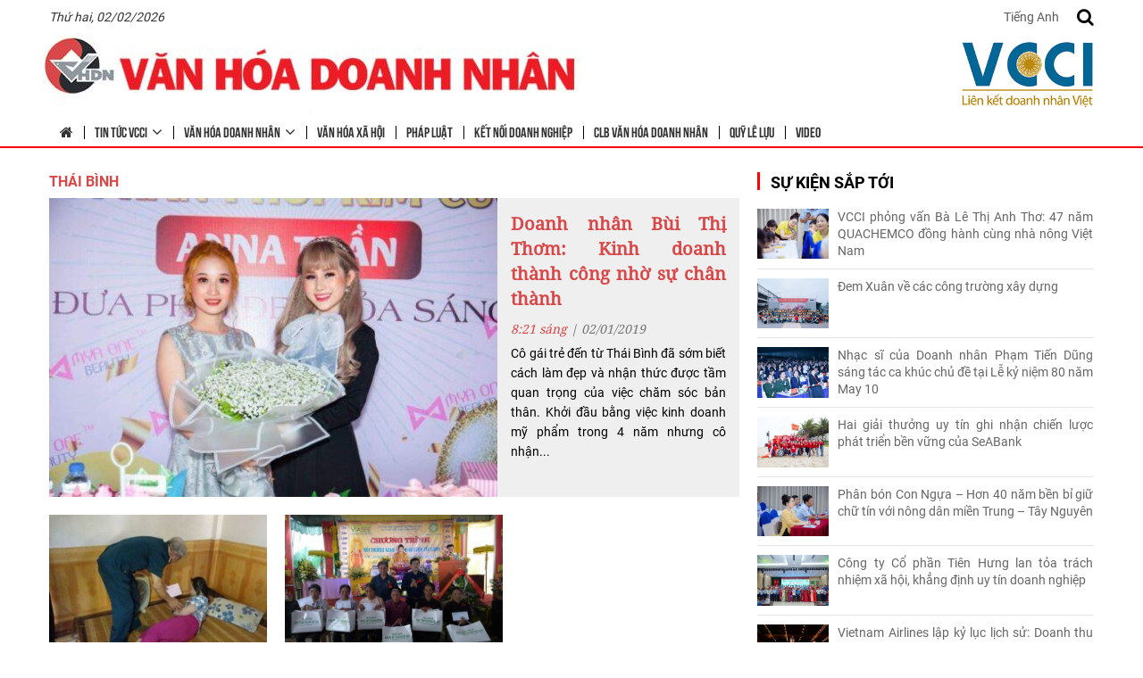

--- FILE ---
content_type: text/html; charset=UTF-8
request_url: https://vhdn.vn/tiem-nang-tinh-thanh/thai-binh/
body_size: 10622
content:
<!DOCTYPE html><html lang="vi"> <head><title>Thái Bình</title><meta charset="UTF-8" /><meta name="viewport" content="width=device-width, initial-scale=1.0"><link rel="profile" href="//gmpg.org/xfn/11" /><link rel="icon" href="https://vhdn.vn/wp-content/uploads/2017/08/logo1.png" type="image/x-icon" /><link rel="stylesheet" type="text/css" media="all" href="https://vhdn.vn/wp-content/themes/doanhnhan/bootstrap/css/bootstrap.css" /><link rel="stylesheet" type="text/css" media="all" href="https://vhdn.vn/wp-content/themes/doanhnhan/css/css/font-awesome.min.css" /><link rel="stylesheet" type="text/css" media="all" href="https://vhdn.vn/wp-content/themes/doanhnhan/style.css" /><meta name='robots' content='index, follow, max-image-preview:large, max-snippet:-1, max-video-preview:-1' /><link rel="canonical" href="https://vhdn.vn/tiem-nang-tinh-thanh/thai-binh/" /><meta property="og:locale" content="vi_VN" /><meta property="og:type" content="article" /><meta property="og:title" content="Thái Bình" /><meta property="og:url" content="https://vhdn.vn/tiem-nang-tinh-thanh/thai-binh/" /><meta property="og:site_name" content="Trung tâm Văn hóa doanh nhân Việt Nam" /><meta name="twitter:card" content="summary_large_image" /><script type="application/ld+json" class="yoast-schema-graph">{"@context":"https://schema.org","@graph":[{"@type":"CollectionPage","@id":"https://vhdn.vn/tiem-nang-tinh-thanh/thai-binh/","url":"https://vhdn.vn/tiem-nang-tinh-thanh/thai-binh/","name":"Thái Bình","isPartOf":{"@id":"https://vhdn.crv.vn/#website"},"primaryImageOfPage":{"@id":"https://vhdn.vn/tiem-nang-tinh-thanh/thai-binh/#primaryimage"},"image":{"@id":"https://vhdn.vn/tiem-nang-tinh-thanh/thai-binh/#primaryimage"},"thumbnailUrl":"https://vhdn.vn/wp-content/uploads/2019/01/1-1.jpg","breadcrumb":{"@id":"https://vhdn.vn/tiem-nang-tinh-thanh/thai-binh/#breadcrumb"},"inLanguage":"vi"},{"@type":"ImageObject","inLanguage":"vi","@id":"https://vhdn.vn/tiem-nang-tinh-thanh/thai-binh/#primaryimage","url":"https://vhdn.vn/wp-content/uploads/2019/01/1-1.jpg","contentUrl":"https://vhdn.vn/wp-content/uploads/2019/01/1-1.jpg","width":612,"height":408},{"@type":"BreadcrumbList","@id":"https://vhdn.vn/tiem-nang-tinh-thanh/thai-binh/#breadcrumb","itemListElement":[{"@type":"ListItem","position":1,"name":"Home","item":"https://vhdn.vn/"},{"@type":"ListItem","position":2,"name":"Tiềm năng tỉnh thành","item":"https://vhdn.crv.vn/tiem-nang-tinh-thanh/"},{"@type":"ListItem","position":3,"name":"Thái Bình"}]},{"@type":"WebSite","@id":"https://vhdn.crv.vn/#website","url":"https://vhdn.crv.vn/","name":"Trung tâm Văn hóa doanh nhân Việt Nam","description":"Văn hóa Doanh nhân","potentialAction":[{"@type":"SearchAction","target":{"@type":"EntryPoint","urlTemplate":"https://vhdn.crv.vn/?s={search_term_string}"},"query-input":{"@type":"PropertyValueSpecification","valueRequired":true,"valueName":"search_term_string"}}],"inLanguage":"vi"}]}</script><link rel="alternate" type="application/rss+xml" title="Dòng thông tin Trung tâm Văn hóa doanh nhân Việt Nam &raquo;" href="https://vhdn.vn/feed/" /><link rel="alternate" type="application/rss+xml" title="Trung tâm Văn hóa doanh nhân Việt Nam &raquo; Dòng bình luận" href="https://vhdn.vn/comments/feed/" /><link rel="alternate" type="application/rss+xml" title="Dòng thông tin danh mục Trung tâm Văn hóa doanh nhân Việt Nam &raquo; Thái Bình" href="https://vhdn.vn/tiem-nang-tinh-thanh/thai-binh/feed/" /><link rel='stylesheet' id='wp-block-library-css' href='https://vhdn.vn/wp-includes/css/dist/block-library/style.min.css?ver=6.6.4' type='text/css' media='all' /><style id='pdfemb-pdf-embedder-viewer-style-inline-css' type='text/css'>.wp-block-pdfemb-pdf-embedder-viewer{max-width:none}</style><style id='classic-theme-styles-inline-css' type='text/css'>/*! This file is auto-generated */.wp-block-button__link{color:#fff;background-color:#32373c;border-radius:9999px;box-shadow:none;text-decoration:none;padding:calc(.667em + 2px) calc(1.333em + 2px);font-size:1.125em}.wp-block-file__button{background:#32373c;color:#fff;text-decoration:none}</style><style id='global-styles-inline-css' type='text/css'>:root{--wp--preset--aspect-ratio--square: 1;--wp--preset--aspect-ratio--4-3: 4/3;--wp--preset--aspect-ratio--3-4: 3/4;--wp--preset--aspect-ratio--3-2: 3/2;--wp--preset--aspect-ratio--2-3: 2/3;--wp--preset--aspect-ratio--16-9: 16/9;--wp--preset--aspect-ratio--9-16: 9/16;--wp--preset--color--black: #000000;--wp--preset--color--cyan-bluish-gray: #abb8c3;--wp--preset--color--white: #ffffff;--wp--preset--color--pale-pink: #f78da7;--wp--preset--color--vivid-red: #cf2e2e;--wp--preset--color--luminous-vivid-orange: #ff6900;--wp--preset--color--luminous-vivid-amber: #fcb900;--wp--preset--color--light-green-cyan: #7bdcb5;--wp--preset--color--vivid-green-cyan: #00d084;--wp--preset--color--pale-cyan-blue: #8ed1fc;--wp--preset--color--vivid-cyan-blue: #0693e3;--wp--preset--color--vivid-purple: #9b51e0;--wp--preset--gradient--vivid-cyan-blue-to-vivid-purple: linear-gradient(135deg,rgba(6,147,227,1) 0%,rgb(155,81,224) 100%);--wp--preset--gradient--light-green-cyan-to-vivid-green-cyan: linear-gradient(135deg,rgb(122,220,180) 0%,rgb(0,208,130) 100%);--wp--preset--gradient--luminous-vivid-amber-to-luminous-vivid-orange: linear-gradient(135deg,rgba(252,185,0,1) 0%,rgba(255,105,0,1) 100%);--wp--preset--gradient--luminous-vivid-orange-to-vivid-red: linear-gradient(135deg,rgba(255,105,0,1) 0%,rgb(207,46,46) 100%);--wp--preset--gradient--very-light-gray-to-cyan-bluish-gray: linear-gradient(135deg,rgb(238,238,238) 0%,rgb(169,184,195) 100%);--wp--preset--gradient--cool-to-warm-spectrum: linear-gradient(135deg,rgb(74,234,220) 0%,rgb(151,120,209) 20%,rgb(207,42,186) 40%,rgb(238,44,130) 60%,rgb(251,105,98) 80%,rgb(254,248,76) 100%);--wp--preset--gradient--blush-light-purple: linear-gradient(135deg,rgb(255,206,236) 0%,rgb(152,150,240) 100%);--wp--preset--gradient--blush-bordeaux: linear-gradient(135deg,rgb(254,205,165) 0%,rgb(254,45,45) 50%,rgb(107,0,62) 100%);--wp--preset--gradient--luminous-dusk: linear-gradient(135deg,rgb(255,203,112) 0%,rgb(199,81,192) 50%,rgb(65,88,208) 100%);--wp--preset--gradient--pale-ocean: linear-gradient(135deg,rgb(255,245,203) 0%,rgb(182,227,212) 50%,rgb(51,167,181) 100%);--wp--preset--gradient--electric-grass: linear-gradient(135deg,rgb(202,248,128) 0%,rgb(113,206,126) 100%);--wp--preset--gradient--midnight: linear-gradient(135deg,rgb(2,3,129) 0%,rgb(40,116,252) 100%);--wp--preset--font-size--small: 13px;--wp--preset--font-size--medium: 20px;--wp--preset--font-size--large: 36px;--wp--preset--font-size--x-large: 42px;--wp--preset--spacing--20: 0.44rem;--wp--preset--spacing--30: 0.67rem;--wp--preset--spacing--40: 1rem;--wp--preset--spacing--50: 1.5rem;--wp--preset--spacing--60: 2.25rem;--wp--preset--spacing--70: 3.38rem;--wp--preset--spacing--80: 5.06rem;--wp--preset--shadow--natural: 6px 6px 9px rgba(0, 0, 0, 0.2);--wp--preset--shadow--deep: 12px 12px 50px rgba(0, 0, 0, 0.4);--wp--preset--shadow--sharp: 6px 6px 0px rgba(0, 0, 0, 0.2);--wp--preset--shadow--outlined: 6px 6px 0px -3px rgba(255, 255, 255, 1), 6px 6px rgba(0, 0, 0, 1);--wp--preset--shadow--crisp: 6px 6px 0px rgba(0, 0, 0, 1);}:where(.is-layout-flex){gap: 0.5em;}:where(.is-layout-grid){gap: 0.5em;}body .is-layout-flex{display: flex;}.is-layout-flex{flex-wrap: wrap;align-items: center;}.is-layout-flex > :is(*, div){margin: 0;}body .is-layout-grid{display: grid;}.is-layout-grid > :is(*, div){margin: 0;}:where(.wp-block-columns.is-layout-flex){gap: 2em;}:where(.wp-block-columns.is-layout-grid){gap: 2em;}:where(.wp-block-post-template.is-layout-flex){gap: 1.25em;}:where(.wp-block-post-template.is-layout-grid){gap: 1.25em;}.has-black-color{color: var(--wp--preset--color--black) !important;}.has-cyan-bluish-gray-color{color: var(--wp--preset--color--cyan-bluish-gray) !important;}.has-white-color{color: var(--wp--preset--color--white) !important;}.has-pale-pink-color{color: var(--wp--preset--color--pale-pink) !important;}.has-vivid-red-color{color: var(--wp--preset--color--vivid-red) !important;}.has-luminous-vivid-orange-color{color: var(--wp--preset--color--luminous-vivid-orange) !important;}.has-luminous-vivid-amber-color{color: var(--wp--preset--color--luminous-vivid-amber) !important;}.has-light-green-cyan-color{color: var(--wp--preset--color--light-green-cyan) !important;}.has-vivid-green-cyan-color{color: var(--wp--preset--color--vivid-green-cyan) !important;}.has-pale-cyan-blue-color{color: var(--wp--preset--color--pale-cyan-blue) !important;}.has-vivid-cyan-blue-color{color: var(--wp--preset--color--vivid-cyan-blue) !important;}.has-vivid-purple-color{color: var(--wp--preset--color--vivid-purple) !important;}.has-black-background-color{background-color: var(--wp--preset--color--black) !important;}.has-cyan-bluish-gray-background-color{background-color: var(--wp--preset--color--cyan-bluish-gray) !important;}.has-white-background-color{background-color: var(--wp--preset--color--white) !important;}.has-pale-pink-background-color{background-color: var(--wp--preset--color--pale-pink) !important;}.has-vivid-red-background-color{background-color: var(--wp--preset--color--vivid-red) !important;}.has-luminous-vivid-orange-background-color{background-color: var(--wp--preset--color--luminous-vivid-orange) !important;}.has-luminous-vivid-amber-background-color{background-color: var(--wp--preset--color--luminous-vivid-amber) !important;}.has-light-green-cyan-background-color{background-color: var(--wp--preset--color--light-green-cyan) !important;}.has-vivid-green-cyan-background-color{background-color: var(--wp--preset--color--vivid-green-cyan) !important;}.has-pale-cyan-blue-background-color{background-color: var(--wp--preset--color--pale-cyan-blue) !important;}.has-vivid-cyan-blue-background-color{background-color: var(--wp--preset--color--vivid-cyan-blue) !important;}.has-vivid-purple-background-color{background-color: var(--wp--preset--color--vivid-purple) !important;}.has-black-border-color{border-color: var(--wp--preset--color--black) !important;}.has-cyan-bluish-gray-border-color{border-color: var(--wp--preset--color--cyan-bluish-gray) !important;}.has-white-border-color{border-color: var(--wp--preset--color--white) !important;}.has-pale-pink-border-color{border-color: var(--wp--preset--color--pale-pink) !important;}.has-vivid-red-border-color{border-color: var(--wp--preset--color--vivid-red) !important;}.has-luminous-vivid-orange-border-color{border-color: var(--wp--preset--color--luminous-vivid-orange) !important;}.has-luminous-vivid-amber-border-color{border-color: var(--wp--preset--color--luminous-vivid-amber) !important;}.has-light-green-cyan-border-color{border-color: var(--wp--preset--color--light-green-cyan) !important;}.has-vivid-green-cyan-border-color{border-color: var(--wp--preset--color--vivid-green-cyan) !important;}.has-pale-cyan-blue-border-color{border-color: var(--wp--preset--color--pale-cyan-blue) !important;}.has-vivid-cyan-blue-border-color{border-color: var(--wp--preset--color--vivid-cyan-blue) !important;}.has-vivid-purple-border-color{border-color: var(--wp--preset--color--vivid-purple) !important;}.has-vivid-cyan-blue-to-vivid-purple-gradient-background{background: var(--wp--preset--gradient--vivid-cyan-blue-to-vivid-purple) !important;}.has-light-green-cyan-to-vivid-green-cyan-gradient-background{background: var(--wp--preset--gradient--light-green-cyan-to-vivid-green-cyan) !important;}.has-luminous-vivid-amber-to-luminous-vivid-orange-gradient-background{background: var(--wp--preset--gradient--luminous-vivid-amber-to-luminous-vivid-orange) !important;}.has-luminous-vivid-orange-to-vivid-red-gradient-background{background: var(--wp--preset--gradient--luminous-vivid-orange-to-vivid-red) !important;}.has-very-light-gray-to-cyan-bluish-gray-gradient-background{background: var(--wp--preset--gradient--very-light-gray-to-cyan-bluish-gray) !important;}.has-cool-to-warm-spectrum-gradient-background{background: var(--wp--preset--gradient--cool-to-warm-spectrum) !important;}.has-blush-light-purple-gradient-background{background: var(--wp--preset--gradient--blush-light-purple) !important;}.has-blush-bordeaux-gradient-background{background: var(--wp--preset--gradient--blush-bordeaux) !important;}.has-luminous-dusk-gradient-background{background: var(--wp--preset--gradient--luminous-dusk) !important;}.has-pale-ocean-gradient-background{background: var(--wp--preset--gradient--pale-ocean) !important;}.has-electric-grass-gradient-background{background: var(--wp--preset--gradient--electric-grass) !important;}.has-midnight-gradient-background{background: var(--wp--preset--gradient--midnight) !important;}.has-small-font-size{font-size: var(--wp--preset--font-size--small) !important;}.has-medium-font-size{font-size: var(--wp--preset--font-size--medium) !important;}.has-large-font-size{font-size: var(--wp--preset--font-size--large) !important;}.has-x-large-font-size{font-size: var(--wp--preset--font-size--x-large) !important;}:where(.wp-block-post-template.is-layout-flex){gap: 1.25em;}:where(.wp-block-post-template.is-layout-grid){gap: 1.25em;}:where(.wp-block-columns.is-layout-flex){gap: 2em;}:where(.wp-block-columns.is-layout-grid){gap: 2em;}:root :where(.wp-block-pullquote){font-size: 1.5em;line-height: 1.6;}</style><link rel='stylesheet' id='contact-form-7-css' href='https://vhdn.vn/wp-content/plugins/contact-form-7/includes/css/styles.css?ver=5.9.8' type='text/css' media='all' /><link rel="https://api.w.org/" href="https://vhdn.vn/wp-json/" /><link rel="alternate" title="JSON" type="application/json" href="https://vhdn.vn/wp-json/wp/v2/categories/86" /><link rel="EditURI" type="application/rsd+xml" title="RSD" href="https://vhdn.vn/xmlrpc.php?rsd" /><meta name="generator" content="WordPress 6.6.4" /><style type='text/css'></style><style type='text/css'>.logo_h__txt, .logo_link { font: normal 40px/48px Arial, Helvetica, sans-serif; color:#049CDB; }</style></head><body class="archive category category-thai-binh category-86 cat-86-id cat-96-id cat-20-id"><div id="menu_mobile_full" class="menu_hidden"><p class="close_menu"><span>X</span></p><nav class="nav mobile-menu"><ul id="menu-menu-chinh" class="menu"><li id="menu-item-5644" class="menu-item menu-item-type-post_type menu-item-object-page menu-item-home menu-item-5644"><a href="https://vhdn.vn/"><i class="fa fa-home"></i></a></li><li id="menu-item-5620" class="menu-item menu-item-type-taxonomy menu-item-object-category menu-item-has-children menu-item-5620"><a href="https://vhdn.vn/tin-tuc-vcci/">Tin tức VCCI</a><ul class="sub-menu"><li id="menu-item-5622" class="menu-item menu-item-type-taxonomy menu-item-object-category menu-item-5622"><a href="https://vhdn.vn/tin-tuc-vcci/dai-hoi-vcci-lan-thu-vii/">ĐẠI HỘI VCCI LẦN THỨ VII</a></li><li id="menu-item-5625" class="menu-item menu-item-type-taxonomy menu-item-object-category menu-item-5625"><a href="https://vhdn.vn/tin-tuc-vcci/xuc-tien-dau-tu-thuong-mai/">Xúc tiền Đầu tư &#8211; Thương mại</a></li><li id="menu-item-5626" class="menu-item menu-item-type-taxonomy menu-item-object-category menu-item-5626"><a href="https://vhdn.vn/tin-tuc-vcci/chi-nhanh-vcci/">Chi nhánh VCCI</a></li><li id="menu-item-5627" class="menu-item menu-item-type-taxonomy menu-item-object-category menu-item-5627"><a href="https://vhdn.vn/tin-tuc-vcci/su-kien/">Sự kiện</a></li><li id="menu-item-5628" class="menu-item menu-item-type-taxonomy menu-item-object-category menu-item-5628"><a href="https://vhdn.vn/tin-tuc-vcci/nhan-su/">Nhân sự</a></li></ul></li><li id="menu-item-5621" class="menu-item menu-item-type-taxonomy menu-item-object-category menu-item-has-children menu-item-5621"><a href="https://vhdn.vn/van-hoa-doanh-nhan/">Văn hóa doanh nhân</a><ul class="sub-menu"><li id="menu-item-5623" class="menu-item menu-item-type-taxonomy menu-item-object-category menu-item-5623"><a href="https://vhdn.vn/van-hoa-doanh-nhan/nhan-vat/">Nhân vật</a></li><li id="menu-item-5624" class="menu-item menu-item-type-taxonomy menu-item-object-category menu-item-5624"><a href="https://vhdn.vn/van-hoa-doanh-nhan/doanh-nhan-tre/">Doanh nhân trẻ</a></li><li id="menu-item-5629" class="menu-item menu-item-type-taxonomy menu-item-object-category menu-item-5629"><a href="https://vhdn.vn/van-hoa-doanh-nhan/khoi-nghiep/">Khởi nghiệp</a></li><li id="menu-item-5630" class="menu-item menu-item-type-taxonomy menu-item-object-category menu-item-5630"><a href="https://vhdn.vn/van-hoa-doanh-nhan/">Văn hóa doanh nhân</a></li><li id="menu-item-5631" class="menu-item menu-item-type-taxonomy menu-item-object-category menu-item-5631"><a href="https://vhdn.vn/van-hoa-doanh-nhan/ly-luan-van-hoa-doanh-nhan/">Lý luận văn hóa Doanh nhân</a></li></ul></li><li id="menu-item-5632" class="menu-item menu-item-type-taxonomy menu-item-object-category menu-item-5632"><a href="https://vhdn.vn/van-hoa-xa-hoi/">Văn hóa xã hội</a></li><li id="menu-item-5633" class="menu-item menu-item-type-taxonomy menu-item-object-category menu-item-5633"><a href="https://vhdn.vn/phap-luat/">Pháp luật</a></li><li id="menu-item-5634" class="menu-item menu-item-type-taxonomy menu-item-object-category menu-item-5634"><a href="https://vhdn.vn/ket-noi-doanh-nghiep/">Kết nối doanh nghiệp</a></li><li id="menu-item-5635" class="menu-item menu-item-type-taxonomy menu-item-object-category menu-item-5635"><a href="https://vhdn.vn/clb-van-hoa-doanh-nhan/">CLB văn hóa doanh nhân</a></li><li id="menu-item-5636" class="menu-item menu-item-type-taxonomy menu-item-object-category menu-item-5636"><a href="https://vhdn.vn/quy-le-luu/">Quỹ Lê Lựu</a></li><li id="menu-item-5637" class="menu-item menu-item-type-post_type menu-item-object-page menu-item-5637"><a href="https://vhdn.vn/video/">Video</a></li></ul></nav></div><div id="page_wapper" class="page_wapper_noactive"><div id="motopress-main" class="main-holder"><header class="motopress-wrapper header"><div class="container"><div class="top1_header"><div class="titmedate">Thứ hai, 02/02/2026</div><div class="ngonngu"><a href="http://vhdn.vn/en">Tiếng Anh</a></div><div class="search_header"><div class="click_search"><i class="fa fa-search"></i></div><div class="search-form search-form__h"><div class="content_search"><form id="search-header" class="navbar-form" method="get" action="https://vhdn.vn" accept-charset="utf-8"><input type="hidden" name="post_type" value="product"><input type="text" name="s" placeholder="Nhập để tìm kiếm..." class="input_search"><button><i class="fa fa-search"></i></button></form></div></div></div><div class="icon_mobile_click"><i class="fa fa-bars"></i></div></div><div class="top_header"><div class="mobile_logo"><div class="logo pull-left"><a href="https://vhdn.vn/" class="logo_h logo_h__img"><img src="https://vhdn.vn/wp-content/uploads/2021/01/logo.jpg" alt="Trung tâm Văn hóa doanh nhân Việt Nam" title="Văn hóa Doanh nhân"></a></div><div class="logo logo_right"><a href="https://vhdn.vn/" class="logo_h logo_h__img"><img src="https://vhdn.vn/wp-content/uploads/2023/09/VCCI-LKDNV_11.jpg" alt="Trung tâm Văn hóa doanh nhân Việt Nam" title="Văn hóa Doanh nhân"></a></div></div><div class="hidden-xs main_menu"><nav class="nav nav__primary clearfix"><ul id="topnav" class="sf-menu"><li class="menu-item menu-item-type-post_type menu-item-object-page menu-item-home menu-item-5644"><a href="https://vhdn.vn/"><i class="fa fa-home"></i></a></li><li class="menu-item menu-item-type-taxonomy menu-item-object-category menu-item-has-children menu-item-5620"><a href="https://vhdn.vn/tin-tuc-vcci/">Tin tức VCCI</a><ul class="sub-menu"><li class="menu-item menu-item-type-taxonomy menu-item-object-category menu-item-5622"><a href="https://vhdn.vn/tin-tuc-vcci/dai-hoi-vcci-lan-thu-vii/">ĐẠI HỘI VCCI LẦN THỨ VII</a></li><li class="menu-item menu-item-type-taxonomy menu-item-object-category menu-item-5625"><a href="https://vhdn.vn/tin-tuc-vcci/xuc-tien-dau-tu-thuong-mai/">Xúc tiền Đầu tư &#8211; Thương mại</a></li><li class="menu-item menu-item-type-taxonomy menu-item-object-category menu-item-5626"><a href="https://vhdn.vn/tin-tuc-vcci/chi-nhanh-vcci/">Chi nhánh VCCI</a></li><li class="menu-item menu-item-type-taxonomy menu-item-object-category menu-item-5627"><a href="https://vhdn.vn/tin-tuc-vcci/su-kien/">Sự kiện</a></li><li class="menu-item menu-item-type-taxonomy menu-item-object-category menu-item-5628"><a href="https://vhdn.vn/tin-tuc-vcci/nhan-su/">Nhân sự</a></li></ul></li><li class="menu-item menu-item-type-taxonomy menu-item-object-category menu-item-has-children menu-item-5621"><a href="https://vhdn.vn/van-hoa-doanh-nhan/">Văn hóa doanh nhân</a><ul class="sub-menu"><li class="menu-item menu-item-type-taxonomy menu-item-object-category menu-item-5623"><a href="https://vhdn.vn/van-hoa-doanh-nhan/nhan-vat/">Nhân vật</a></li><li class="menu-item menu-item-type-taxonomy menu-item-object-category menu-item-5624"><a href="https://vhdn.vn/van-hoa-doanh-nhan/doanh-nhan-tre/">Doanh nhân trẻ</a></li><li class="menu-item menu-item-type-taxonomy menu-item-object-category menu-item-5629"><a href="https://vhdn.vn/van-hoa-doanh-nhan/khoi-nghiep/">Khởi nghiệp</a></li><li class="menu-item menu-item-type-taxonomy menu-item-object-category menu-item-5630"><a href="https://vhdn.vn/van-hoa-doanh-nhan/">Văn hóa doanh nhân</a></li><li class="menu-item menu-item-type-taxonomy menu-item-object-category menu-item-5631"><a href="https://vhdn.vn/van-hoa-doanh-nhan/ly-luan-van-hoa-doanh-nhan/">Lý luận văn hóa Doanh nhân</a></li></ul></li><li class="menu-item menu-item-type-taxonomy menu-item-object-category menu-item-5632"><a href="https://vhdn.vn/van-hoa-xa-hoi/">Văn hóa xã hội</a></li><li class="menu-item menu-item-type-taxonomy menu-item-object-category menu-item-5633"><a href="https://vhdn.vn/phap-luat/">Pháp luật</a></li><li class="menu-item menu-item-type-taxonomy menu-item-object-category menu-item-5634"><a href="https://vhdn.vn/ket-noi-doanh-nghiep/">Kết nối doanh nghiệp</a></li><li class="menu-item menu-item-type-taxonomy menu-item-object-category menu-item-5635"><a href="https://vhdn.vn/clb-van-hoa-doanh-nhan/">CLB văn hóa doanh nhân</a></li><li class="menu-item menu-item-type-taxonomy menu-item-object-category menu-item-5636"><a href="https://vhdn.vn/quy-le-luu/">Quỹ Lê Lựu</a></li><li class="menu-item menu-item-type-post_type menu-item-object-page menu-item-5637"><a href="https://vhdn.vn/video/">Video</a></li></ul></nav></div></div></div></header><div class="motopress-wrapper content-holder clearfix"><div class="container"><div class="row"><div id="content_page" class="col-xs-12 col-sm-8"><div class="content-page"><section class="title-section"><a href="https://vhdn.vn/tiem-nang-tinh-thanh/thai-binh/"><h1 class="title-header"><span>Thái Bình</span></h1></a></section><div class="row"><div class="col-xs-12 post_wrapper"><article id="post-2332" class="post__holder post-2332 post type-post status-publish format-standard has-post-thumbnail hentry category-thai-binh category-tin-noi-bat category-van-hoa-doanh-nhan cat-86-id cat-96-id cat-20-id"><header class="post-header"></header><figure class="featured-thumbnail thumbnail"><a href="https://vhdn.vn/doanh-nhan-bui-thi-thom-kinh-doanh-thanh-cong-nho-su-chan-thanh/"><img src="https://vhdn.vn/wp-content/uploads/2019/01/1-1-513x342.jpg" title="Doanh nhân Bùi Thị Thơm: Kinh doanh thành công nhờ sự chân thành" alt="Doanh nhân Bùi Thị Thơm: Kinh doanh thành công nhờ sự chân thành"/> </a></figure><div class="post_content"><a href="https://vhdn.vn/doanh-nhan-bui-thi-thom-kinh-doanh-thanh-cong-nho-su-chan-thanh/" title="Doanh nhân Bùi Thị Thơm: Kinh doanh thành công nhờ sự chân thành"><h2 class="post-title">Doanh nhân Bùi Thị Thơm: Kinh doanh thành công nhờ sự chân thành</h2></a><div class="datetime"><span class="time">8:21 sáng</span> | <span class="day">02</span><span class="month"><span>/01</span></span><span class="year"><span>/2019</span></span></div><div class="excerpt">Cô gái trẻ đến từ Thái Bình đã sớm biết cách làm đẹp và nhận thức được tầm quan trọng của việc chăm sóc bản thân. Khởi đầu bằng việc kinh doanh mỹ phẩm trong 4 năm nhưng cô nhận... </div></div></article></div><div class="col-xs-12 post_wrapper"><article id="post-1960" class="post__holder post-1960 post type-post status-publish format-standard has-post-thumbnail hentry category-thai-binh category-tin-noi-bat category-van-hoa-xa-hoi cat-86-id cat-96-id cat-21-id"><header class="post-header"></header><figure class="featured-thumbnail thumbnail"><a href="https://vhdn.vn/cuoc-chien-mau-da-cam/"><img src="https://vhdn.vn/wp-content/uploads/2018/08/7_n-513x342.jpg" title="Cuộc chiến màu da cam" alt="Cuộc chiến màu da cam"/> </a></figure><div class="post_content"><a href="https://vhdn.vn/cuoc-chien-mau-da-cam/" title="Cuộc chiến màu da cam"><h2 class="post-title">Cuộc chiến màu da cam</h2></a><div class="datetime"><span class="time">7:41 sáng</span> | <span class="day">20</span><span class="month"><span>/08</span></span><span class="year"><span>/2018</span></span></div><div class="excerpt">Chiến tranh đã bị đẩy lùi hơn 40 năm nhưng cuộc chiến của những người lính từ chiến trường trở về thì vẫn còn tiếp tục; một cuộc chiến trong hòa bình, không có tiếng súng, tiếng bom nhưng sự... </div></div></article></div><div class="col-xs-12 post_wrapper"><article id="post-462" class="post__holder post-462 post type-post status-publish format-standard has-post-thumbnail hentry category-ket-noi-doanh-nghiep category-thai-binh category-van-hoa-xa-hoi cat-23-id cat-86-id cat-21-id"><header class="post-header"></header><figure class="featured-thumbnail thumbnail"><a href="https://vhdn.vn/chuong-trinh-moi-truong-xanh-va-hanh-nguyen-tot-lanh/"><img src="https://vhdn.vn/wp-content/uploads/2017/09/2-3-513x342.jpg" title="Chương trình “Môi trường xanh và hạnh nguyện tốt lành”" alt="Chương trình “Môi trường xanh và hạnh nguyện tốt lành”"/> </a></figure><div class="post_content"><a href="https://vhdn.vn/chuong-trinh-moi-truong-xanh-va-hanh-nguyen-tot-lanh/" title="Chương trình “Môi trường xanh và hạnh nguyện tốt lành”"><h2 class="post-title">Chương trình “Môi trường xanh và hạnh nguyện tốt lành”</h2></a><div class="datetime"><span class="time">10:15 sáng</span> | <span class="day">06</span><span class="month"><span>/09</span></span><span class="year"><span>/2017</span></span></div><div class="excerpt">Trong hai ngày 3 – 4/9, Trung ương Hội Kinh tế Môi trường Việt Nam phối hợp với Chùa Văn Tràng xã Thụy Văn, huyện Thái Thụy, tỉnh Thái Bình đã tổ chức Chương trình “Môi trường xanh và hạnh... </div></div></article></div></div></div></div><div id="sidebar" class="col-xs-12 col-sm-4 r_main_custom"><div class="sidebar"><div id="postcustom-7" class="visible-all-devices widget"><h3 class="title_widget"><span>Sự kiện sắp tới</span></h3><ul class='post-list unstyled template_default'> <li class="list_item_1 "> <figure class="featured-thumbnail thumbnail"> <a href="https://vhdn.vn/vcci-phong-van-ba-le-thi-anh-tho-47-nam-quachemco-dong-hanh-cung-nha-nong-viet-nam/"> <img src="https://vhdn.vn/wp-content/uploads/2026/01/DSC_7067-255x180.jpg" width="255" height="180" alt="VCCI phỏng vấn Bà Lê Thị Anh Thơ: 47 năm QUACHEMCO đồng hành cùng nhà nông Việt Nam" /> </a> </figure> <div class="post-list_h"><a class="post-title" href="https://vhdn.vn/vcci-phong-van-ba-le-thi-anh-tho-47-nam-quachemco-dong-hanh-cung-nha-nong-viet-nam/" rel="bookmark" title="VCCI phỏng vấn Bà Lê Thị Anh Thơ: 47 năm QUACHEMCO đồng hành cùng nhà nông Việt Nam">VCCI phỏng vấn Bà Lê Thị Anh Thơ: 47 năm QUACHEMCO đồng hành cùng nhà nông Việt Nam</a></div> </li> <li class="list_item_2 "> <figure class="featured-thumbnail thumbnail"> <a href="https://vhdn.vn/dem-xuan-ve-cac-cong-truong-xay-dung/"> <img src="https://vhdn.vn/wp-content/uploads/2026/01/anh-6-255x180.png" width="255" height="180" alt="Đem Xuân về các công trường xây dựng " /> </a> </figure> <div class="post-list_h"><a class="post-title" href="https://vhdn.vn/dem-xuan-ve-cac-cong-truong-xay-dung/" rel="bookmark" title="Đem Xuân về các công trường xây dựng ">Đem Xuân về các công trường xây dựng </a></div> </li> <li class="list_item_3 "> <figure class="featured-thumbnail thumbnail"> <a href="https://vhdn.vn/pham-tien-dung-viet-may-10-viet-tiep-ban-hung-ca-cho-dau-moc-80-nam-mot-thuong-hieu-det-may-viet-nam/"> <img src="https://vhdn.vn/wp-content/uploads/2026/01/HINH-3-3-255x180.jpg" width="255" height="180" alt="Nhạc sĩ của Doanh nhân Phạm Tiến Dũng sáng tác ca khúc chủ đề tại Lễ kỷ niệm 80 năm May 10" /> </a> </figure> <div class="post-list_h"><a class="post-title" href="https://vhdn.vn/pham-tien-dung-viet-may-10-viet-tiep-ban-hung-ca-cho-dau-moc-80-nam-mot-thuong-hieu-det-may-viet-nam/" rel="bookmark" title="Nhạc sĩ của Doanh nhân Phạm Tiến Dũng sáng tác ca khúc chủ đề tại Lễ kỷ niệm 80 năm May 10">Nhạc sĩ của Doanh nhân Phạm Tiến Dũng sáng tác ca khúc chủ đề tại Lễ kỷ niệm 80 năm May 10</a></div> </li> <li class="list_item_4 "> <figure class="featured-thumbnail thumbnail"> <a href="https://vhdn.vn/hai-giai-thuong-uy-tin-ghi-nhan-chien-luoc-phat-trien-ben-vung-cua-seabank/"> <img src="https://vhdn.vn/wp-content/uploads/2026/01/dung-2-1-255x180.jpg" width="255" height="180" alt="Hai giải thưởng uy tín ghi nhận chiến lược phát triển bền vững của SeABank" /> </a> </figure> <div class="post-list_h"><a class="post-title" href="https://vhdn.vn/hai-giai-thuong-uy-tin-ghi-nhan-chien-luoc-phat-trien-ben-vung-cua-seabank/" rel="bookmark" title="Hai giải thưởng uy tín ghi nhận chiến lược phát triển bền vững của SeABank">Hai giải thưởng uy tín ghi nhận chiến lược phát triển bền vững của SeABank</a></div> </li> <li class="list_item_5 "> <figure class="featured-thumbnail thumbnail"> <a href="https://vhdn.vn/phan-bon-con-ngua-hon-40-nam-ben-bi-giu-chu-tin-voi-nong-dan-mien-trung-tay-nguyen/"> <img src="https://vhdn.vn/wp-content/uploads/2026/01/DSC_6606-255x180.jpg" width="255" height="180" alt="Phân bón Con Ngựa – Hơn 40 năm bền bỉ giữ chữ tín với nông dân miền Trung – Tây Nguyên" /> </a> </figure> <div class="post-list_h"><a class="post-title" href="https://vhdn.vn/phan-bon-con-ngua-hon-40-nam-ben-bi-giu-chu-tin-voi-nong-dan-mien-trung-tay-nguyen/" rel="bookmark" title="Phân bón Con Ngựa – Hơn 40 năm bền bỉ giữ chữ tín với nông dân miền Trung – Tây Nguyên">Phân bón Con Ngựa – Hơn 40 năm bền bỉ giữ chữ tín với nông dân miền Trung – Tây Nguyên</a></div> </li> <li class="list_item_6 "> <figure class="featured-thumbnail thumbnail"> <a href="https://vhdn.vn/cong-ty-co-phan-tien-hung-lan-toa-trach-nhiem-xa-hoi-khang-dinh-uy-tin-doanh-nghiep/"> <img src="https://vhdn.vn/wp-content/uploads/2026/01/3-dung-255x180.jpg" width="255" height="180" alt="Công ty Cổ phần Tiên Hưng lan tỏa trách nhiệm xã hội, khẳng định uy tín doanh nghiệp" /> </a> </figure> <div class="post-list_h"><a class="post-title" href="https://vhdn.vn/cong-ty-co-phan-tien-hung-lan-toa-trach-nhiem-xa-hoi-khang-dinh-uy-tin-doanh-nghiep/" rel="bookmark" title="Công ty Cổ phần Tiên Hưng lan tỏa trách nhiệm xã hội, khẳng định uy tín doanh nghiệp">Công ty Cổ phần Tiên Hưng lan tỏa trách nhiệm xã hội, khẳng định uy tín doanh nghiệp</a></div> </li> <li class="list_item_7 "> <figure class="featured-thumbnail thumbnail"> <a href="https://vhdn.vn/vietnam-airlines-lap-ky-luc-lich-su-doanh-thu-123-000-ty-dong-lai-hon-8-400-ty-dong-nam-2025/"> <img src="https://vhdn.vn/wp-content/uploads/2026/01/dung-6.-Vietnam-Airlines-tiep-tuc-nang-cao-chat-luong-dich-vu-nang-tam-trai-nghiem-khach-hang-va-cai-thien-hieu-qua-van-hanh-huong-toi-muc-tieu-tro-thanh-Hang-hang-khong-5-sao-quoc-te-truoc-nam-2030-255x180.jpg" width="255" height="180" alt="Vietnam Airlines lập kỷ lục lịch sử: Doanh thu 123.000 tỷ đồng, lãi hơn 8.400 tỷ đồng năm 2025" /> </a> </figure> <div class="post-list_h"><a class="post-title" href="https://vhdn.vn/vietnam-airlines-lap-ky-luc-lich-su-doanh-thu-123-000-ty-dong-lai-hon-8-400-ty-dong-nam-2025/" rel="bookmark" title="Vietnam Airlines lập kỷ lục lịch sử: Doanh thu 123.000 tỷ đồng, lãi hơn 8.400 tỷ đồng năm 2025">Vietnam Airlines lập kỷ lục lịch sử: Doanh thu 123.000 tỷ đồng, lãi hơn 8.400 tỷ đồng năm 2025</a></div> </li> <li class="list_item_8 "> <figure class="featured-thumbnail thumbnail"> <a href="https://vhdn.vn/tran-trong-nguoi-lao-dong-vietnam-airlines-on-dinh-nguon-nhan-luc-giua-canh-tranh-toan-cau/"> <img src="https://vhdn.vn/wp-content/uploads/2026/01/anh-2-dung-2-255x180.jpg" width="255" height="180" alt="Trân trọng người lao động: Vietnam Airlines ổn định nguồn nhân lực giữa cạnh tranh toàn cầu" /> </a> </figure> <div class="post-list_h"><a class="post-title" href="https://vhdn.vn/tran-trong-nguoi-lao-dong-vietnam-airlines-on-dinh-nguon-nhan-luc-giua-canh-tranh-toan-cau/" rel="bookmark" title="Trân trọng người lao động: Vietnam Airlines ổn định nguồn nhân lực giữa cạnh tranh toàn cầu">Trân trọng người lao động: Vietnam Airlines ổn định nguồn nhân lực giữa cạnh tranh toàn cầu</a></div> </li> <li class="list_item_9 "> <figure class="featured-thumbnail thumbnail"> <a href="https://vhdn.vn/cong-ty-cp-thanh-thanh-cong-bien-hoa-agris-doanh-nghiep-van-hoa-uy-tin-nam-2025-phat-trien-bang-gia-tri-that-dong-hanh-cung-nen-kinh-te-ben-vung/"> <img src="https://vhdn.vn/wp-content/uploads/2026/01/agris-255x180.jpg" width="255" height="180" alt="Công ty CP Thành Thành Công &#8211; Biên Hòa (AgriS) – Doanh nghiệp Văn hoá, Uy tín năm 2025: Phát triển bằng giá trị thật, đồng hành cùng nền kinh tế bền vững" /> </a> </figure> <div class="post-list_h"><a class="post-title" href="https://vhdn.vn/cong-ty-cp-thanh-thanh-cong-bien-hoa-agris-doanh-nghiep-van-hoa-uy-tin-nam-2025-phat-trien-bang-gia-tri-that-dong-hanh-cung-nen-kinh-te-ben-vung/" rel="bookmark" title="Công ty CP Thành Thành Công &#8211; Biên Hòa (AgriS) – Doanh nghiệp Văn hoá, Uy tín năm 2025: Phát triển bằng giá trị thật, đồng hành cùng nền kinh tế bền vững">Công ty CP Thành Thành Công &#8211; Biên Hòa (AgriS) – Doanh nghiệp Văn hoá, Uy tín năm 2025: Phát triển bằng giá trị thật, đồng hành cùng nền kinh tế bền vững</a></div> </li> <li class="list_item_10 "> <figure class="featured-thumbnail thumbnail"> <a href="https://vhdn.vn/hoa-chat-quang-ngai-ban-linh-vuot-song-gio-va-dau-an-nguoi-giu-lua/"> <img src="https://vhdn.vn/wp-content/uploads/2026/01/H6-255x180.jpg" width="255" height="180" alt="Hóa chất Quảng Ngãi: Bản lĩnh vượt sóng gió và dấu ấn người “giữ lửa”" /> </a> </figure> <div class="post-list_h"><a class="post-title" href="https://vhdn.vn/hoa-chat-quang-ngai-ban-linh-vuot-song-gio-va-dau-an-nguoi-giu-lua/" rel="bookmark" title="Hóa chất Quảng Ngãi: Bản lĩnh vượt sóng gió và dấu ấn người “giữ lửa”">Hóa chất Quảng Ngãi: Bản lĩnh vượt sóng gió và dấu ấn người “giữ lửa”</a></div> </li> </ul> </div><div id="creativecate-2" class="visible-all-devices widget"><h3 class="title_widget"><span>Chuyên trang</span></h3><ul class='cate-list unstyled'> <li class="list_item_1 "> <figure class="featured-thumbnail thumbnail"> <a href="https://vhdn.vn/danh-sach-hoi-cho-trien-lam/" title="Danh sách hội chợ - Triển lãm"> <img src="https://vhdn.vn/wp-content/uploads/2017/08/20150818095846_axm1400778799.gif" width="65" height="55" title="Danh sách hội chợ - Triển lãm" alt="Danh sách hội chợ - Triển lãm" /></a> </figure> <div class="cate_list_title"> <a class="cate-title" href="https://vhdn.vn/danh-sach-hoi-cho-trien-lam/" rel="bookmark" title="Danh sách hội chợ - Triển lãm"> Danh sách hội chợ - Triển lãm </a> </div> <div class="description"> </div> </li> <li class="list_item_2 "> <figure class="featured-thumbnail thumbnail"> <a href="https://vhdn.vn/so-lieu-thong-ke/" title="Số liệu thống kê"> <img src="https://vhdn.vn/wp-content/uploads/2017/08/economic-growth-3d.jpg" width="65" height="55" title="Số liệu thống kê" alt="Số liệu thống kê" /></a> </figure> <div class="cate_list_title"> <a class="cate-title" href="https://vhdn.vn/so-lieu-thong-ke/" rel="bookmark" title="Số liệu thống kê"> Số liệu thống kê </a> </div> <div class="description"> </div> </li> <li class="list_item_3 "> <figure class="featured-thumbnail thumbnail"> <a href="https://vhdn.vn/ban-tin-ho-tro-xuat-khau-viet-nam/" title="Bản tin hỗ trợ Xuất khẩu Việt Nam"> <img src="https://vhdn.vn/wp-content/uploads/2017/08/2121ybzz_ZIWD.jpg" width="65" height="55" title="Bản tin hỗ trợ Xuất khẩu Việt Nam" alt="Bản tin hỗ trợ Xuất khẩu Việt Nam" /></a> </figure> <div class="cate_list_title"> <a class="cate-title" href="https://vhdn.vn/ban-tin-ho-tro-xuat-khau-viet-nam/" rel="bookmark" title="Bản tin hỗ trợ Xuất khẩu Việt Nam"> Bản tin hỗ trợ Xuất khẩu Việt Nam </a> </div> <div class="description"> </div> </li> <li class="list_item_4 "> <figure class="featured-thumbnail thumbnail"> <a href="https://vhdn.vn/mua-ban-tim-doi-tac/" title="Mua - Bán - Tìm đối tác"> <img src="https://vhdn.vn/wp-content/uploads/2017/08/Kế_toán_bán_hàng_đại_lý.jpg" width="65" height="55" title="Mua - Bán - Tìm đối tác" alt="Mua - Bán - Tìm đối tác" /></a> </figure> <div class="cate_list_title"> <a class="cate-title" href="https://vhdn.vn/mua-ban-tim-doi-tac/" rel="bookmark" title="Mua - Bán - Tìm đối tác"> Mua - Bán - Tìm đối tác </a> </div> <div class="description"> </div> </li> <li class="list_item_5 "> <figure class="featured-thumbnail thumbnail"> <a href="https://vhdn.vn/danh-ba-doanh-nghiep-xuat-khau-viet-nam/" title="Danh bạ doanh nghiệp Xuất khẩu Việt Nam"> <img src="https://vhdn.vn/wp-content/uploads/2017/08/best_b71877a476-1-xuat-kh.jpeg" width="65" height="55" title="Danh bạ doanh nghiệp Xuất khẩu Việt Nam" alt="Danh bạ doanh nghiệp Xuất khẩu Việt Nam" /></a> </figure> <div class="cate_list_title"> <a class="cate-title" href="https://vhdn.vn/danh-ba-doanh-nghiep-xuat-khau-viet-nam/" rel="bookmark" title="Danh bạ doanh nghiệp Xuất khẩu Việt Nam"> Danh bạ doanh nghiệp Xuất khẩu Việt Nam </a> </div> <div class="description"> </div> </li> <li class="list_item_6 "> <figure class="featured-thumbnail thumbnail"> <a href="https://vhdn.vn/tiem-nang-tinh-thanh/" title="Tiềm năng tỉnh thành"> <img src="https://vhdn.vn/wp-content/uploads/2017/08/083848baoxaydung_image001.jpg" width="65" height="55" title="Tiềm năng tỉnh thành" alt="Tiềm năng tỉnh thành" /></a> </figure> <div class="cate_list_title"> <a class="cate-title" href="https://vhdn.vn/tiem-nang-tinh-thanh/" rel="bookmark" title="Tiềm năng tỉnh thành"> Tiềm năng tỉnh thành </a> </div> <div class="description"> </div> </li> </ul> </div><div id="postcustom-9" class="visible-all-devices widget"><h3 class="title_widget"><span>Tin tỉnh/thành phố</span></h3><ul class='post-list unstyled template_default'> <li class="list_item_1 "> <figure class="featured-thumbnail thumbnail"> <a href="https://vhdn.vn/hoa-chat-quang-ngai-ban-linh-vuot-song-gio-va-dau-an-nguoi-giu-lua/"> <img src="https://vhdn.vn/wp-content/uploads/2026/01/H6-255x180.jpg" width="255" height="180" alt="Hóa chất Quảng Ngãi: Bản lĩnh vượt sóng gió và dấu ấn người “giữ lửa”" /> </a> </figure> <div class="post-list_h"><a class="post-title" href="https://vhdn.vn/hoa-chat-quang-ngai-ban-linh-vuot-song-gio-va-dau-an-nguoi-giu-lua/" rel="bookmark" title="Hóa chất Quảng Ngãi: Bản lĩnh vượt sóng gió và dấu ấn người “giữ lửa”">Hóa chất Quảng Ngãi: Bản lĩnh vượt sóng gió và dấu ấn người “giữ lửa”</a></div> </li> <li class="list_item_2 "> <figure class="featured-thumbnail thumbnail"> <a href="https://vhdn.vn/papa-dashi-khi-dinh-duong-tre-em-duoc-dat-tren-nen-tang-van-hoa-va-dao-duc-kinh-doanh/"> <img src="https://vhdn.vn/wp-content/uploads/2026/01/PGS-255x180.jpg" width="255" height="180" alt="Papa Dashi: Khi dinh dưỡng trẻ em được đặt trên nền tảng văn hóa và đạo đức kinh doanh" /> </a> </figure> <div class="post-list_h"><a class="post-title" href="https://vhdn.vn/papa-dashi-khi-dinh-duong-tre-em-duoc-dat-tren-nen-tang-van-hoa-va-dao-duc-kinh-doanh/" rel="bookmark" title="Papa Dashi: Khi dinh dưỡng trẻ em được đặt trên nền tảng văn hóa và đạo đức kinh doanh">Papa Dashi: Khi dinh dưỡng trẻ em được đặt trên nền tảng văn hóa và đạo đức kinh doanh</a></div> </li> <li class="list_item_3 "> <figure class="featured-thumbnail thumbnail"> <a href="https://vhdn.vn/hoa-chat-quang-ngai-vinh-du-don-nhan-giai-thuong-doanh-nghiep-van-hoa-uy-tin-nam-2025-do-vcci-trao-tang/"> <img src="https://vhdn.vn/wp-content/uploads/2026/01/QN-255x180.jpg" width="255" height="180" alt="Hóa chất Quảng Ngãi vinh dự đón nhận Giải thưởng “Doanh nghiệp Văn hóa, Uy tín năm 2025” do VCCI trao tặng" /> </a> </figure> <div class="post-list_h"><a class="post-title" href="https://vhdn.vn/hoa-chat-quang-ngai-vinh-du-don-nhan-giai-thuong-doanh-nghiep-van-hoa-uy-tin-nam-2025-do-vcci-trao-tang/" rel="bookmark" title="Hóa chất Quảng Ngãi vinh dự đón nhận Giải thưởng “Doanh nghiệp Văn hóa, Uy tín năm 2025” do VCCI trao tặng">Hóa chất Quảng Ngãi vinh dự đón nhận Giải thưởng “Doanh nghiệp Văn hóa, Uy tín năm 2025” do VCCI trao tặng</a></div> </li> <li class="list_item_4 "> <figure class="featured-thumbnail thumbnail"> <a href="https://vhdn.vn/simexco-dak-lak-doanh-nghiep-xuat-khau-nong-san-tieu-bieu-trong-top-20-doanh-nghiep-van-hoa-uy-tin-nam-2025/"> <img src="https://vhdn.vn/wp-content/uploads/2026/01/DL-1-255x180.jpg" width="255" height="180" alt="Simexco Đắk Lắk – Doanh nghiệp xuất khẩu nông sản tiêu biểu trong Top 20 Doanh nghiệp Văn hóa, Uy tín năm 2025" /> </a> </figure> <div class="post-list_h"><a class="post-title" href="https://vhdn.vn/simexco-dak-lak-doanh-nghiep-xuat-khau-nong-san-tieu-bieu-trong-top-20-doanh-nghiep-van-hoa-uy-tin-nam-2025/" rel="bookmark" title="Simexco Đắk Lắk – Doanh nghiệp xuất khẩu nông sản tiêu biểu trong Top 20 Doanh nghiệp Văn hóa, Uy tín năm 2025">Simexco Đắk Lắk – Doanh nghiệp xuất khẩu nông sản tiêu biểu trong Top 20 Doanh nghiệp Văn hóa, Uy tín năm 2025</a></div> </li> <li class="list_item_5 "> <figure class="featured-thumbnail thumbnail"> <a href="https://vhdn.vn/hoi-nghi-gap-go-doanh-nhan-ninh-binh-tai-tp-ho-chi-minh-that-chat-nghia-tinh-ket-noi-suc-manh-phat-trien/"> <img src="https://vhdn.vn/wp-content/uploads/2025/11/B1-255x180.jpg" width="255" height="180" alt="Hội nghị gặp gỡ Doanh nhân Ninh Bình tại TP. Hồ Chí Minh: Thắt chặt nghĩa tình – Kết nối sức mạnh phát triển" /> </a> </figure> <div class="post-list_h"><a class="post-title" href="https://vhdn.vn/hoi-nghi-gap-go-doanh-nhan-ninh-binh-tai-tp-ho-chi-minh-that-chat-nghia-tinh-ket-noi-suc-manh-phat-trien/" rel="bookmark" title="Hội nghị gặp gỡ Doanh nhân Ninh Bình tại TP. Hồ Chí Minh: Thắt chặt nghĩa tình – Kết nối sức mạnh phát triển">Hội nghị gặp gỡ Doanh nhân Ninh Bình tại TP. Hồ Chí Minh: Thắt chặt nghĩa tình – Kết nối sức mạnh phát triển</a></div> </li> <li class="list_item_6 "> <figure class="featured-thumbnail thumbnail"> <a href="https://vhdn.vn/doanh-nhan-dang-xuan-diep-nguoi-giu-lua-que-huong-giua-pho-thi-phon-hoa/"> <img src="https://vhdn.vn/wp-content/uploads/2025/10/H1-2-255x180.jpg" width="255" height="180" alt="Doanh nhân Đặng Xuân Điệp: Người giữ lửa quê hương giữa phố thị phồn hoa" /> </a> </figure> <div class="post-list_h"><a class="post-title" href="https://vhdn.vn/doanh-nhan-dang-xuan-diep-nguoi-giu-lua-que-huong-giua-pho-thi-phon-hoa/" rel="bookmark" title="Doanh nhân Đặng Xuân Điệp: Người giữ lửa quê hương giữa phố thị phồn hoa">Doanh nhân Đặng Xuân Điệp: Người giữ lửa quê hương giữa phố thị phồn hoa</a></div> </li> <li class="list_item_7 "> <figure class="featured-thumbnail thumbnail"> <a href="https://vhdn.vn/chuong-trinh-nang-am-yeu-thuong-lan-2-2024/"> <img src="https://vhdn.vn/wp-content/uploads/2024/11/1-255x180.jpg" width="255" height="180" alt="Chương trình &#8220;Nắng ấm yêu thương&#8221; lần 2/2024" /> </a> </figure> <div class="post-list_h"><a class="post-title" href="https://vhdn.vn/chuong-trinh-nang-am-yeu-thuong-lan-2-2024/" rel="bookmark" title="Chương trình &#8220;Nắng ấm yêu thương&#8221; lần 2/2024">Chương trình &#8220;Nắng ấm yêu thương&#8221; lần 2/2024</a></div> </li> <li class="list_item_8 "> <figure class="featured-thumbnail thumbnail"> <a href="https://vhdn.vn/quang-ninh-trien-lam-xuc-tien-thuong-mai-va-dau-tu-doanh-nhan-tre-viet-nam/"> <img src="https://vhdn.vn/wp-content/uploads/2024/04/anh-2-1-255x180.jpg" width="255" height="180" alt="Quảng Ninh: Triển lãm Xúc tiến Thương mại và Đầu tư Doanh nhân Trẻ Việt Nam" /> </a> </figure> <div class="post-list_h"><a class="post-title" href="https://vhdn.vn/quang-ninh-trien-lam-xuc-tien-thuong-mai-va-dau-tu-doanh-nhan-tre-viet-nam/" rel="bookmark" title="Quảng Ninh: Triển lãm Xúc tiến Thương mại và Đầu tư Doanh nhân Trẻ Việt Nam">Quảng Ninh: Triển lãm Xúc tiến Thương mại và Đầu tư Doanh nhân Trẻ Việt Nam</a></div> </li> <li class="list_item_9 "> <figure class="featured-thumbnail thumbnail"> <a href="https://vhdn.vn/quang-ninh-to-chuc-hoi-nghi-so-ket-3-nam-thuc-hien-nghi-quyet-so-06-nq-tu-cua-ban-chap-hanh-dang-bo-tinh/"> <img src="https://vhdn.vn/wp-content/uploads/2024/04/anh-2-255x180.jpg" width="255" height="180" alt="Quảng Ninh tổ chức Hội nghị Sơ kết 3 năm thực hiện Nghị quyết số 06 &#8211; NQ/TU của Ban Chấp hành Đảng bộ Tỉnh   " /> </a> </figure> <div class="post-list_h"><a class="post-title" href="https://vhdn.vn/quang-ninh-to-chuc-hoi-nghi-so-ket-3-nam-thuc-hien-nghi-quyet-so-06-nq-tu-cua-ban-chap-hanh-dang-bo-tinh/" rel="bookmark" title="Quảng Ninh tổ chức Hội nghị Sơ kết 3 năm thực hiện Nghị quyết số 06 &#8211; NQ/TU của Ban Chấp hành Đảng bộ Tỉnh   ">Quảng Ninh tổ chức Hội nghị Sơ kết 3 năm thực hiện Nghị quyết số 06 &#8211; NQ/TU của Ban Chấp hành Đảng bộ Tỉnh   </a></div> </li> <li class="list_item_10 "> <figure class="featured-thumbnail thumbnail"> <a href="https://vhdn.vn/hoi-nghi-xuc-tien-thuong-mai-voi-hoi-doanh-nhan-viet-nam-canada-vcba/"> <img src="https://vhdn.vn/wp-content/uploads/2024/03/2.2-1-255x180.jpg" width="255" height="180" alt="Hội nghị Xúc tiến Thương mại với Hội Doanh nhân Việt Nam &#8211; Canada (VCBA)" /> </a> </figure> <div class="post-list_h"><a class="post-title" href="https://vhdn.vn/hoi-nghi-xuc-tien-thuong-mai-voi-hoi-doanh-nhan-viet-nam-canada-vcba/" rel="bookmark" title="Hội nghị Xúc tiến Thương mại với Hội Doanh nhân Việt Nam &#8211; Canada (VCBA)">Hội nghị Xúc tiến Thương mại với Hội Doanh nhân Việt Nam &#8211; Canada (VCBA)</a></div> </li> </ul> </div></div><div class="sidebar sidebar_right"><div id="black-studio-tinymce-3" class="visible-all-devices widget"><div class="title_widget"><span>BIDV</span></div><div class="textwidget"><p><img src="https://vhdn.vn/wp-content/uploads/2023/06/hinh-1-1.jpg" alt="" width="828" height="1192" class="alignnone size-full wp-image-9530" /><br /><img src="https://vhdn.vn/wp-content/uploads/2023/06/hinh-2-1.jpg" alt="" width="828" height="1113" class="alignnone size-full wp-image-9531" /></p></div></div></div></div></div></div></div><footer class="motopress-wrapper footer"><div class="container content_footer"> <nav class="nav footer-nav"><ul id="menu-menu-footer" class="menu"><li id="menu-item-161" class="menu-item menu-item-type-custom menu-item-object-custom menu-item-home menu-item-161"><a href="http://vhdn.vn/">Trang chủ</a></li><li id="menu-item-69" class="menu-item menu-item-type-post_type menu-item-object-page menu-item-69"><a href="https://vhdn.vn/gioi-thieu/">Giới thiệu</a></li><li id="menu-item-71" class="menu-item menu-item-type-taxonomy menu-item-object-category menu-item-71"><a href="https://vhdn.vn/doanh-nghiep/">Doanh nghiệp</a></li><li id="menu-item-72" class="menu-item menu-item-type-taxonomy menu-item-object-category menu-item-72"><a href="https://vhdn.vn/doanh-nghiep/thuong-hieu-noi-tieng/">Thương hiệu nổi tiếng</a></li><li id="menu-item-73" class="menu-item menu-item-type-taxonomy menu-item-object-category menu-item-73"><a href="https://vhdn.vn/kinh-te-thi-truong/">Kinh tế thị trường</a></li><li id="menu-item-74" class="menu-item menu-item-type-taxonomy menu-item-object-category menu-item-74"><a href="https://vhdn.vn/dau-tu/cac-du-an-keu-goi-dau-tu/">Các dự án kêu gọi đầu tư</a></li><li id="menu-item-70" class="menu-item menu-item-type-post_type menu-item-object-page menu-item-70"><a href="https://vhdn.vn/lien-he/">Liên hệ</a></li></ul></nav><div class="row"><div class="col-xs-12 col-sm-7"><div id="footer-text" class="footer-text"><p>Bản quyền thuộc Liên đoàn Thương mại và Công nghiệp Việt Nam (VCCI) - Trung tâm Văn hóa Doanh nhân.</p><p>Giấy phép hoạt động số: 232/GP-TTĐT, cấp ngày 03 tháng 12 năm 2020.</p><p>Chịu trách nhiệm nội dung:</p><p>Giám đốc: Trần Thị Hoài</p><p>Trụ sở: Nhà I, Ngõ 319, Đường Tam Trinh, Phường Tương Mai, Hà Nội, Việt Nam.</p><p>Điện thoại: 03348 11111 / 0904 822 348; Email: vcci.ttvanhoadoanhnhan@gmail.com</p></div></div><div class="col-xs-12 col-sm-5"><nav class="nav top-nav"><ul id="menu-menu-footer-widget" class="menu"><li id="menu-item-75" class="menu-item menu-item-type-taxonomy menu-item-object-category menu-item-75"><a href="https://vhdn.vn/doanh-nghiep/doanh-nhan-tieu-bieu/">Doanh nhân tiêu biểu</a></li><li id="menu-item-76" class="menu-item menu-item-type-taxonomy menu-item-object-category menu-item-76"><a href="https://vhdn.vn/doanh-nghiep/thuong-hieu-noi-tieng/">Thương hiệu nổi tiếng</a></li><li id="menu-item-77" class="menu-item menu-item-type-taxonomy menu-item-object-category menu-item-77"><a href="https://vhdn.vn/kinh-te-thi-truong/hoi-thao-trien-lam/">Hội thảo, triển lãm</a></li><li id="menu-item-78" class="menu-item menu-item-type-taxonomy menu-item-object-category menu-item-78"><a href="https://vhdn.vn/kinh-te-thi-truong/kinh-doanh/">Kinh doanh</a></li><li id="menu-item-79" class="menu-item menu-item-type-taxonomy menu-item-object-category menu-item-79"><a href="https://vhdn.vn/kinh-te-thi-truong/kinh-te-vi-mo/">Kinh tế vĩ mô</a></li><li id="menu-item-80" class="menu-item menu-item-type-taxonomy menu-item-object-category menu-item-80"><a href="https://vhdn.vn/kinh-te-thi-truong/san-pham-dich-vu/">Sản phẩm &#038; Dịch vụ</a></li><li id="menu-item-81" class="menu-item menu-item-type-taxonomy menu-item-object-category menu-item-81"><a href="https://vhdn.vn/dau-tu/cac-du-an-keu-goi-dau-tu/">Các dự án kêu gọi đầu tư</a></li><li id="menu-item-82" class="menu-item menu-item-type-taxonomy menu-item-object-category menu-item-82"><a href="https://vhdn.vn/dau-tu/fdi/">FDI</a></li><li id="menu-item-83" class="menu-item menu-item-type-taxonomy menu-item-object-category menu-item-83"><a href="https://vhdn.vn/dau-tu/khu-cn-khu-kinh-te/">Khu CN &#8211; Khu Kinh Tế</a></li></ul></nav></div></div><div class="copyright"><div class="author"><a href="https://creativevietnam.com.vn/" target="_blank">Thiết kế website bởi Creative Việt Nam</a></div></div></div></footer></div></div><div id="back-top-wrapper" class="visible-desktop"><p id="back-top"><a href="#top"><span></span></a></p></div><script> (function(i,s,o,g,r,a,m){i['GoogleAnalyticsObject']=r;i[r]=i[r]||function(){ (i[r].q=i[r].q||[]).push(arguments)},i[r].l=1*new Date();a=s.createElement(o), m=s.getElementsByTagName(o)[0];a.async=1;a.src=g;m.parentNode.insertBefore(a,m) })(window,document,'script','//www.google-analytics.com/analytics.js','ga'); ga('create', 'UA-67811467-1', 'auto'); ga('send', 'pageview');</script><script type="text/javascript" src="https://vhdn.vn/wp-includes/js/dist/hooks.min.js?ver=2810c76e705dd1a53b18" id="wp-hooks-js"></script><script type="text/javascript" src="https://vhdn.vn/wp-includes/js/dist/i18n.min.js?ver=5e580eb46a90c2b997e6" id="wp-i18n-js"></script><script type="text/javascript" id="wp-i18n-js-after">/* <![CDATA[ */wp.i18n.setLocaleData( { 'text direction\u0004ltr': [ 'ltr' ] } );/* ]]> */</script><script type="text/javascript" src="https://vhdn.vn/wp-content/plugins/contact-form-7/includes/swv/js/index.js?ver=5.9.8" id="swv-js"></script><script type="text/javascript" id="contact-form-7-js-extra">/* <![CDATA[ */var wpcf7 = {"api":{"root":"https:\/\/vhdn.vn\/wp-json\/","namespace":"contact-form-7\/v1"},"cached":"1"};/* ]]> */</script><script type="text/javascript" id="contact-form-7-js-translations">/* <![CDATA[ */( function( domain, translations ) {var localeData = translations.locale_data[ domain ] || translations.locale_data.messages;localeData[""].domain = domain;wp.i18n.setLocaleData( localeData, domain );} )( "contact-form-7", {"translation-revision-date":"2024-08-11 13:44:17+0000","generator":"GlotPress\/4.0.1","domain":"messages","locale_data":{"messages":{"":{"domain":"messages","plural-forms":"nplurals=1; plural=0;","lang":"vi_VN"},"This contact form is placed in the wrong place.":["Bi\u1ec3u m\u1eabu li\u00ean h\u1ec7 n\u00e0y \u0111\u01b0\u1ee3c \u0111\u1eb7t sai v\u1ecb tr\u00ed."],"Error:":["L\u1ed7i:"]}},"comment":{"reference":"includes\/js\/index.js"}} );/* ]]> */</script><script type="text/javascript" src="https://vhdn.vn/wp-content/plugins/contact-form-7/includes/js/index.js?ver=5.9.8" id="contact-form-7-js"></script><script type="text/javascript" src="https://vhdn.vn/wp-includes/js/jquery/jquery.min.js?ver=3.7.1" id="jquery-core-js"></script><script type="text/javascript" src="https://vhdn.vn/wp-includes/js/jquery/jquery-migrate.min.js?ver=3.4.1" id="jquery-migrate-js"></script><script type="text/javascript" src="https://vhdn.vn/wp-content/themes/creativeframework/js/carousel.min.js?ver=2.0" id="carousel-js"></script><script type="text/javascript" src="https://vhdn.vn/wp-content/themes/creativeframework/js/custom.js?ver=1.0" id="custom-js"></script> </body></html>

--- FILE ---
content_type: text/plain
request_url: https://www.google-analytics.com/j/collect?v=1&_v=j102&a=1328140428&t=pageview&_s=1&dl=https%3A%2F%2Fvhdn.vn%2Ftiem-nang-tinh-thanh%2Fthai-binh%2F&ul=en-us%40posix&dt=Th%C3%A1i%20B%C3%ACnh&sr=1280x720&vp=1280x720&_u=IEBAAEABAAAAACAAI~&jid=487437086&gjid=828995526&cid=1547003582.1770015308&tid=UA-67811467-1&_gid=1433745081.1770015308&_r=1&_slc=1&z=107093201
body_size: -447
content:
2,cG-F5Q2NV95YC